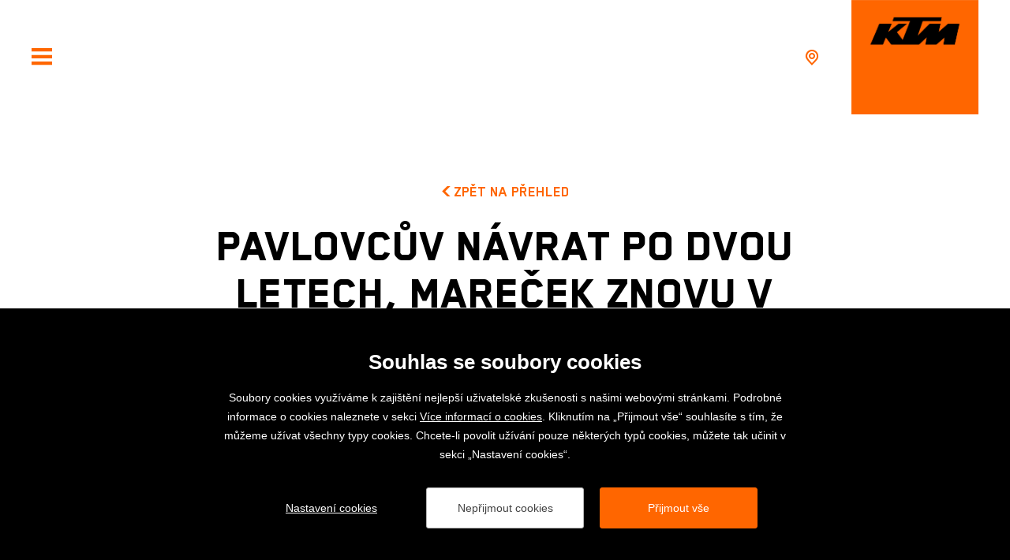

--- FILE ---
content_type: text/html; charset=utf-8
request_url: https://www.ktmxbow.cz/pavlovcuv-navrat-po-dvou-letech-marecek-znovu-v-gtx-rtr-projects-vysila-na-dalsi-zavod-carbonia-cupu-dva-vozy
body_size: 3400
content:

<!doctype html>
<html lang="cs" class="no-js">
	<head>
		<title>Pavlovcův návrat po dvou letech, Mareček znovu v GTX. RTR projects vysílá na další závod Carbonia Cupu dva vozy | KTM X-BOW</title>
		<meta http-equiv="X-UA-Compatible" content="IE=edge">
		<meta http-equiv="Content-Type" content="text/html; charset=utf-8">
		<meta name="author" content="KTM X-BOW">
		<meta name="owner" content="KTM X-BOW">
		<meta name="copyright" content="KTM X-BOW">
        <meta name="viewport" content="width=device-width, initial-scale=1.0">
		
		<meta name="description" content="Na Jana Marečka čeká další boj o nejvyšší příčky ve třídě A9, Sergej Pavlovec se po dvouleté pauze vrací na závodní okruhy. Stáj RTR projects má před sebou druhý letošní podnik Carbonia Cupu, který bude hostit Slovakiaring.">
		<meta name="keywords" content="">
		
		<link rel="author" href="humans.txt">
				<link rel="stylesheet" href="https://use.typekit.net/zph1gtb.css">
		<link rel="stylesheet" href="/frontend-content/02/styles/global.css">

        <link rel="stylesheet" href="/frontend-content/02/styles/news-detail.css">
		
		<link rel="apple-touch-icon" sizes="180x180" href="/frontend-content/icons/apple-touch-icon.png">
		<link rel="icon" type="image/png" sizes="32x32" href="/frontend-content/icons/favicon-32x32.png">
		<link rel="icon" type="image/png" sizes="16x16" href="/frontend-content/icons/favicon-16x16.png">
		<link rel="manifest" href="/frontend-content/icons/site.webmanifest.json">
		<meta name="msapplication-TileColor" content="#ffffff">
		<meta name="theme-color" content="#ffffff">
		
		
<meta property="og:title" content="Pavlovcův návrat po dvou letech, Mareček znovu v GTX. RTR projects vysílá na další závod Carbonia Cupu dva vozy | KTM X-BOW">
<meta property="og:type" content="website">
<meta property="og:url" content="https://www.ktmxbow.cz/pavlovcuv-navrat-po-dvou-letech-marecek-znovu-v-gtx-rtr-projects-vysila-na-dalsi-zavod-carbonia-cupu-dva-vozy">
<meta property="og:image" content="https://www.ktmxbow.cz/frontend-content/img/share.png">
<meta property="og:description" content="">
<meta property="og:locale" content="cs_CZ">
	</head>
	<body>
		

<header>
	<div class="header-top in-1580">
			<a href="#" class="nav-menu"><em></em><span>Menu</span></a>
			<div class="menu">
				<nav>
						<div class="nav-item">
							<a href="/modely">Modely</a>
						</div>
						<div class="nav-item">
							<a href="/vozy-na-prodej">Vozy na prodej</a>
						</div>
						<div class="nav-item">
							<a href="/servis">Servis</a>
						</div>
						<div class="nav-item">
							<a href="https://www.rtr-projects.com/">Racing</a>
						</div>
						<div class="nav-item act">
							<a href="/news">News</a>
						</div>
				</nav>
			</div>
			<a href="/" class="logo">
				<img src="/frontend-content/img/logo.jpg" alt="KTM X-BOW">
			</a>
		
		<a href="/kontakty" class="location"><em></em><span>Kde nás najdete</span></a>
	</div>
</header>
		

<section>
	<div class="news-detail in-1580">
			<div class="back">
				<a href="/news"><em></em>Zpět na přehled</a>
			</div>
		<h1>Pavlovc&#x16F;v n&#xE1;vrat po dvou letech, Mare&#x10D;ek znovu v GTX. RTR projects vys&#xED;l&#xE1; na dal&#x161;&#xED; z&#xE1;vod Carbonia Cupu dva vozy</h1>
			<div class="date">9. 5. 2023</div>
			<article><p>Pavlovec není v řadách stáje RTR projects žádným nováčkem. V minulosti usedal zejména do vozu KTM X-Bow GT4, za jehož volantem se podílel mimo jiné i na vítězstvích při závodech seriálu 24H Series ve třídě GT4. Naposledy si za tým zazávodil v roce 2021 při čtyřiadvacetihodinovce v Barceloně s modelem X-Bow GTX.</p><p>Téměř dvouletá pauza ale neznamená, že by běloruský rodák nebyl na návrat připraven: „Fyzicky jsem v&nbsp;pohodě. Sportoval jsem a udržoval se ve formě,“ říká.</p><p>Na Slovensku si Pavlovec zazávodí s vozem KTM X-Bow RR, ve kterém v minulosti zahajoval svou závodní kariéru. S ním bude bojovat o úspěch ve třídě C5, kde se proti němu postaví další dva soupeři s identickou technikou. Budou jimi Miroslav Šimon a Radim Havlík.</p><p>Své vystoupení si chce Pavlovec především užít: "Chci se potkat s týmem, s přáteli a se soupeři. Už jsem se s nimi dlouho neviděl. Cílem je zkrátka užít si jízdu s autem, se kterým jsem začínal svou závodní kariéru a opět nasát trochu závodní atmosféry," říká.</p><h2>Mareček pokračuje ve sžívání</h2><p>Barvy stáje RTR projects bude hájit také Jan Mareček. Pro něj půjde o druhý start za volantem vozu KTM X-Bow GTX. S ním si poprvé zazávodil v úvodu dubna v Mostě, kde nestačil pouze na Jense Mischkeho a v hodnocení třídy A9 <a target="_blank" rel="noopener noreferrer" href="https://www.ceskeokruhy.cz/jan-marecek-rtr-projects-most-2023">obsadil druhou pozici</a>.<img src="https://motormix.cz/site/assets/files/3944/jan_marecek_s_ktm_x-bow_gtx.829x0-is.jpg" alt=""></p><p>Vítěz mosteckého závodu Mischke bude tentokrát chybět. I přesto ale musí Mareček počítat s tvrdou konkurencí. O body do třídy A9 totiž pojedou také Mario Drexler (Lotus), Oliver Michael (Porsche GT3), Boleslav Waszek (Lamborghini ST EVO) a také Pavel Sovička (Corvette Z06 GT).</p><p>Sovička je v táboře RTR projects dobře známý. Barvy týmu totiž letos hájí v seriálu ESET Cup, kde v úvodních dvou podnicích nastoupil za volantem vozu KTM X-Bow GTX. Zatímco v Oscherslebenu ovládl spolu s Petrem Lisou vytrvalostní závod třídy GTX, před necelými dvěma týdny na Hungaroringu dosáhli na druhé místo. V Maďarsku Sovička zazářil také dvěma stříbrnými výsledky ve sprintech.</p><p>Druhý podnik Carbonia Cupu je na programu v úterý. Každá kategorie odjede hned dva závody. Zatímco na Pavlovce čeká první měření sil nejprve ve 14:00 a poté v 16:00, Mareček bude závodit od 15:00 a od 17:00.</p><p>Foto: RTR projects</p></article>
	</div>
	
</section>
		
<footer>
	<div class="in-1580">
		<div class="footer-top">
				<div class="footer-col">
					<div class="title title-click">Modely<em></em></div>
					<ul>
							<li><a href="/x-bow-gt-xr-2023">KTM X-BOW GT-XR 2023</a></li>
							<li><a href="/KTM-X-BOW-GTX">KTM X-BOW GTX</a></li>
							<li><a href="/KTM-X-BOW-GT2">KTM X-BOW GT2</a></li>
					</ul>
				</div>
			<div class="footer-col">
				<div class="title">Connect</div>
				<div class="socials">
					<a href="https://www.facebook.com/RTRprojects" class="do-noveho-okna"><img src="/frontend-content/img/ico-fb.png" alt="Facebook"></a>
					<a href="https://www.instagram.com/rtr_projects/" class="do-noveho-okna"><img src="/frontend-content/img/ico-ig.png" alt="Instagram"></a>
				</div>
			</div>
		</div>
		<div class="footer-bottom">
			<div class="copy">Copyright 2026 RTR projects, a.s.</div>
			<a href="#" class="go-top">zpět nahoru<em></em></a>
		</div>
	</div>
</footer>
		
		<script src="/frontend-content/scripts/jquery.js"></script>
		<script src="/frontend-content/scripts/slick.js"></script>
				<script src="/frontend-content/01/scripts/global.js"></script>
		<script src="/cookies/js.js"></script>

		<script src="/frontend-content/scripts/news-detail.js"></script>
	</body>
</html>

--- FILE ---
content_type: text/css
request_url: https://www.ktmxbow.cz/frontend-content/02/styles/global.css
body_size: 3837
content:
html{font-family:sans-serif;font-size:62.5%;-ms-text-size-adjust:100%;-webkit-text-size-adjust:100%}article,aside,details,figcaption,figure,footer,header,main,menu,nav,section,summary{display:block}audio,canvas,progress,video{display:inline-block}audio:not([controls]){display:none;height:0}progress{vertical-align:baseline}[hidden],template{display:none}a{background-color:transparent;-webkit-text-decoration-skip:objects}a:active,a:hover{outline-width:0}abbr[title]{border-bottom:none;text-decoration:none}b,strong{font-weight:bolder}dfn{font-style:italic}h1{font-size:2em}mark{background-color:#ff0;color:#000}sub,sup{font-size:75%;line-height:0;position:relative;vertical-align:baseline}sub{bottom:-.25em}sup{top:-.5em}img{border-style:none}svg:not(:root){overflow:hidden}code,kbd,pre,samp{font-family:monospace,monospace;font-size:1em}figure{margin:0}hr{box-sizing:content-box;overflow:visible}button,input,select,textarea{border:0;font:inherit;margin:0}optgroup{font-weight:700}button,input{overflow:visible}button,select{cursor:pointer;text-transform:none}[type=reset],[type=submit],button,html [type=button]{-webkit-appearance:button}[type=button]::-moz-focus-inner,[type=reset]::-moz-focus-inner,[type=submit]::-moz-focus-inner,button::-moz-focus-inner{border-style:none;padding:0}[type=button]:-moz-focusring,[type=reset]:-moz-focusring,[type=submit]:-moz-focusring,button:-moz-focusring{outline:ButtonText dotted 1px}fieldset{border:1px solid silver;margin:0 2px;padding:.35em .625em .75em}legend{box-sizing:border-box;color:inherit;display:table;max-width:100%;padding:0;white-space:normal}textarea{overflow:auto}[type=checkbox],[type=radio]{box-sizing:border-box;padding:0}[type=number]::-webkit-inner-spin-button,[type=number]::-webkit-outer-spin-button{height:auto}[type=search]{-webkit-appearance:textfield;outline-offset:-2px}[type=search]::-webkit-search-cancel-button,[type=search]::-webkit-search-decoration{-webkit-appearance:none}::-webkit-input-placeholder{color:inherit;opacity:.54}::-webkit-file-upload-button{-webkit-appearance:button;font:inherit}@font-face{font-family:icons;font-style:normal;font-variant:normal;font-weight:400;font-display:fallback;speak:none;src:url(fonts/icomoon.woff) format('woff');text-transform:none;-webkit-font-smoothing:antialiased;-moz-osx-font-smoothing:grayscale}@font-face{font-family:BlenderPro;font-style:normal;font-weight:900;font-display:fallback;src:url(fonts/blenderpro-heavy-webfont.woff2) format('woff2'),url(fonts/blenderpro-heavy-webfont.woff) format('woff')}@font-face{font-family:BlenderPro;font-style:normal;font-weight:700;font-display:fallback;src:url(fonts/blenderpro-bold-webfont.woff2) format('woff2'),url(fonts/blenderpro-bold-webfont.woff) format('woff')}p{margin:0}h1,h2,h3,h4,h5,h6{color:#000;font-family:BlenderPro,Arial,Tahoma,Verdana,sans-serif;font-style:normal;font-weight:900;margin:0;padding:0;text-rendering:optimizelegibility;text-transform:uppercase}ol,ul{padding:0;margin:0}ol ol,ol ul,ul ol,ul ul{margin-bottom:0}ol,ul{list-style:none}dl{margin-bottom:0}hr{margin:0;border:0;height:0;padding:0}em{font-style:italic}abbr{border:0;cursor:help;text-decoration:none}small{font-size:100%}cite{font-style:normal}.right{float:right}.left{float:left}.hide{display:none}.show{display:block}.invisible{visibility:hidden}.hide-input{left:-9999px;position:absolute}.blok-vycistit,.clear{clear:both}.text-right{text-align:right}.text-uprostred{text-align:center}.text-vlevo{text-align:left}.text-vpravo{text-align:right}.text-blok{text-align:justify}.btn{border:1px solid #f60;display:inline-block;font-family:BlenderPro,Arial,Tahoma,Verdana,sans-serif;font-weight:700;text-decoration:none;text-transform:uppercase}.btn.btn-orange{-moz-transition:color .5s ease-out,background .5s ease-out;-o-transition:color .5s ease-out,background .5s ease-out;-webkit-transition:color .5s ease-out,background .5s ease-out;-ms-transition:color .5s ease-out,background .5s ease-out;transition:color .5s ease-out,background .5s ease-out;background:#f60;color:#fff}.btn.btn-orange:hover{background:0 0;color:#f60}.btn.btn-orange-border{-moz-transition:color .5s ease-out,background .5s ease-out;-o-transition:color .5s ease-out,background .5s ease-out;-webkit-transition:color .5s ease-out,background .5s ease-out;-ms-transition:color .5s ease-out,background .5s ease-out;transition:color .5s ease-out,background .5s ease-out;color:#f60}.btn.btn-orange-border:hover{background:#f60;color:#fff}@media screen and (max-width:767px){.btn{font-size:16px;font-size:1.6rem;line-height:24px;padding:15px 30px}}@media screen and (min-width:768px) and (max-width:1024px),print{.btn{font-size:18px;font-size:1.8rem;line-height:26px;padding:20px 40px}}@media screen and (min-width:1024px){.btn{font-size:20px;font-size:2rem;line-height:28px;padding:22px 50px}}body{background:#fff;color:#000;font-family:trade-gothic-next,Arial,Tahoma,Verdana,sans-serif;font-style:normal;font-weight:400;margin:0}a{color:#000;outline:0;text-decoration:underline}a:active,a:hover{text-decoration:none}a:focus{outline:0}a[href^="tel:"]{text-decoration:none}a[href^="tel:"]:hover{text-decoration:underline}button{-webkit-border-radius:0;-moz-border-radius:0;border-radius:0;color:#000;outline:0;padding:0;text-align:left}button:active,button:focus{outline:0}input,select,textarea{-webkit-border-radius:0;-moz-border-radius:0;border-radius:0;color:#000;font-family:Arial,Tahoma,Verdana,sans-serif;outline:0;padding:0;text-align:left;-webkit-box-shadow:0 0 0 rgba(0,0,0,0);box-shadow:0 0 0 rgba(0,0,0,0)}input:active,input:focus,select:active,select:focus,textarea:active,textarea:focus{outline:0}input::placeholder,textarea::placeholder{color:#000;opacity:1}input:-ms-input-placeholder,textarea:-ms-input-placeholder{color:#000}input::-ms-input-placeholder,textarea::-ms-input-placeholder{color:#000}strong{font-weight:700}.in-1580{margin:0 auto;max-width:1580px}header .header-top{*zoom:1;position:relative;z-index:30}header .header-top:after,header .header-top:before{display:table;content:""}header .header-top:after{clear:both}header .header-top .location{-moz-transition:color .5s ease-out;-o-transition:color .5s ease-out;-webkit-transition:color .5s ease-out;-ms-transition:color .5s ease-out;transition:color .5s ease-out;float:right;font-family:BlenderPro,Arial,Tahoma,Verdana,sans-serif;font-size:20px;font-size:2rem;line-height:20px;font-weight:700;text-decoration:none;text-transform:uppercase}header .header-top .location:hover{color:#f60}header .header-top .location em{font-family:icons,Arial,Tahoma,Verdana,sans-serif;font-style:normal;font-variant:normal;font-weight:400;line-height:1;text-transform:none}header .header-top .location em:before{color:#f60;content:"\E914"}header .header-top .logo{float:right;text-decoration:none}header .header-top .logo img{display:block}footer{background:#000}footer .footer-top{color:#fff}footer .footer-top .title{font-family:BlenderPro,Arial,Tahoma,Verdana,sans-serif;font-weight:700;text-transform:uppercase}footer .footer-top a{-moz-transition:color .5s ease-out;-o-transition:color .5s ease-out;-webkit-transition:color .5s ease-out;-ms-transition:color .5s ease-out;transition:color .5s ease-out;color:#fff;text-decoration:none}footer .footer-top a:hover{color:#f60}footer .footer-top .socials{*zoom:1}footer .footer-top .socials:after,footer .footer-top .socials:before{display:table;content:""}footer .footer-top .socials:after{clear:both}footer .footer-top .socials a{float:left}footer .footer-top .socials a:not(:last-child){margin-right:30px}footer .footer-top .socials img{display:block}footer .footer-bottom{border-top:1px solid #bdbdbd}footer .footer-bottom .copy,footer .footer-bottom .copy a{color:#bdbdbd}footer .footer-bottom .go-top{color:#f60;font-family:BlenderPro,Arial,Tahoma,Verdana,sans-serif;font-size:20px;font-size:2rem;line-height:30px;font-weight:700;padding-right:40px;position:relative;text-decoration:none;text-transform:uppercase;z-index:1}footer .footer-bottom .go-top em{font-family:icons,Arial,Tahoma,Verdana,sans-serif;font-style:normal;font-variant:normal;font-weight:400;line-height:1;position:absolute;right:0;text-transform:none;transform:rotate(270deg);top:3px}footer .footer-bottom .go-top em:before{color:#f60;content:"\E901"}.alert{border-top:1px solid #bdbdbd}.alert .alert-in{color:#bdbdbd;font-size:13px;font-size:1.3rem;line-height:26px;font-weight:300;margin:0 auto;max-width:790px;padding:38px;text-align:center}@media screen and (max-width:767px){.in-1580{padding-left:20px;padding-right:20px}header .header-top .nav-menu{left:20px;width:20px;height:20px;top:26px}header .header-top .nav-menu em{font-size:20px;font-size:2rem;line-height:20px}header .header-top .location{margin-right:20px;margin-top:26px}header .header-top .logo{height:73px;margin-right:-20px}header .header-top .logo img{height:73px}footer .footer-bottom{padding-bottom:30px;padding-top:30px;text-align:center}footer .footer-bottom .copy{font-size:13px;font-size:1.3rem;line-height:20px;padding-bottom:20px}footer .footer-bottom .go-top{display:inline-block}}@media screen and (min-width:768px),print{header .header-top .location{margin-right:40px}footer .footer-bottom{*zoom:1;padding-bottom:40px;padding-top:40px}footer .footer-bottom:after,footer .footer-bottom:before{display:table;content:""}footer .footer-bottom:after{clear:both}footer .footer-bottom .copy{float:left;font-size:13px;font-size:1.3rem;line-height:30px}footer .footer-bottom .go-top{float:right}}@media screen and (min-width:768px) and (max-width:1023px),print{.in-1580{padding-left:30px;padding-right:30px}header .header-top .nav-menu{left:30px;width:22px;height:22px;top:46px}header .header-top .nav-menu em{font-size:22px;font-size:2.2rem;line-height:22px}header .header-top .location{margin-top:47px}header .header-top .logo{height:115px;margin-right:-30px}header .header-top .logo img{height:115px}}@media screen and (max-width:1023px),print{body{font-size:16px;font-size:1.6rem;line-height:26px}footer .footer-top{padding-top:30px}footer .footer-top .footer-col{padding-bottom:30px}footer .footer-top .footer-col:not(.open) ul{display:none}footer .footer-top .footer-col.open .title em:before{color:#f60;transform:rotate(90deg)}footer .footer-top .title{font-size:22px;font-size:2.2rem;line-height:30px}footer .footer-top .title.title-click{cursor:pointer;padding-right:30px;position:relative;z-index:1}footer .footer-top .title em{font-family:icons,Arial,Tahoma,Verdana,sans-serif;font-style:normal;font-variant:normal;font-weight:400;line-height:1;text-transform:none}footer .footer-top .title em:before{align-items:baseline;align-self:center;color:#fff;content:"\E904";font-size:10px;position:absolute;right:0;transition:transform .5s;top:11px;z-index:1}footer .footer-top ul{padding-top:5px}footer .footer-top ul li{padding-top:10px}footer .footer-top .socials{padding-bottom:5px;padding-top:15px}footer .footer-top .socials img{height:24px}}@media screen and (min-width:1024px) and (max-width:1499px){header .header-top .nav-menu{left:40px;width:26px;height:26px;top:59px}header .header-top .nav-menu em{font-size:26px;font-size:2.6rem;line-height:26px}}@media screen and (min-width:1024px){body{font-size:18px;font-size:1.8rem;line-height:34px}.in-1580{padding-left:40px;padding-right:40px}header .header-top .location{margin-top:63px}header .header-top .logo,header .header-top .logo img{height:145px}footer .footer-top{padding-bottom:50px;padding-top:85px;display:-webkit-box;display:flex;-webkit-flex-flow:nowrap;flex-flow:nowrap;justify-content:space-between}footer .footer-top .title{font-size:24px;font-size:2.4rem;line-height:32px;padding-bottom:14px}footer .footer-top .title em{display:none}footer .footer-top .socials{padding-top:12px}footer .footer-top .socials img{height:25px}}@media screen and (max-width:1499px),print{.menu-open body{overflow:hidden}.menu-open header .header-top .nav-menu{position:fixed;z-index:101}.menu-open header .header-top .nav-menu em:before{content:"\E915"}.menu-open header .header-top .menu{display:block}.menu-open header .header-top .logo{height:73px;margin-right:0;position:fixed;right:0;top:0;z-index:101}.menu-open header .header-top .logo img{height:73px}.menu-open header .header-top .location{margin-right:0;margin-top:0;position:fixed;right:101px;top:26px;z-index:101}header .header-top .nav-menu{position:absolute;text-decoration:none;z-index:1}header .header-top .nav-menu em{display:block;font-family:icons,Arial,Tahoma,Verdana,sans-serif;font-style:normal;font-variant:normal;font-weight:400;line-height:1;text-transform:none}header .header-top .nav-menu em:before{color:#f60;content:"\E909"}header .header-top .nav-menu span{display:none}header .header-top .menu{background:#000;bottom:0;display:none;left:0;position:fixed;right:0;top:0;z-index:100}header .header-top .menu nav{bottom:10px;font-family:BlenderPro,Arial,Tahoma,Verdana,sans-serif;font-size:24px;font-size:2.4rem;line-height:24px;font-weight:700;left:0;overflow:scroll;position:fixed;right:0;text-align:center;text-transform:uppercase;top:83px;z-index:1}header .header-top .menu nav a{display:block;padding-bottom:20px;padding-top:20px;text-decoration:none}header .header-top .location em{display:block}header .header-top .location span{display:none}}@media screen and (min-width:1500px){header .header-top .nav-menu{display:none}header .header-top .menu{float:left;padding-top:63px}header .header-top .menu nav{float:left}header .header-top .menu .nav-item{float:left;font-family:BlenderPro,Arial,Tahoma,Verdana,sans-serif;font-size:20px;font-size:2rem;line-height:20px;font-weight:700}header .header-top .menu .nav-item:not(:last-child){margin-right:40px}header .header-top .menu .nav-item.act a{color:#f60}header .header-top .menu .nav-item a{-moz-transition:color .5s ease-out;-o-transition:color .5s ease-out;-webkit-transition:color .5s ease-out;-ms-transition:color .5s ease-out;transition:color .5s ease-out;display:block;text-decoration:none;text-transform:uppercase}header .header-top .menu .nav-item a:hover{color:#f60}header .header-top .location{padding-left:32px;position:relative;z-index:1}header .header-top .location:hover span{color:#f60}header .header-top .location em{left:0;margin-right:12px;position:absolute;top:0}header .header-top .location span{-moz-transition:color .5s ease-out;-o-transition:color .5s ease-out;-webkit-transition:color .5s ease-out;-ms-transition:color .5s ease-out;transition:color .5s ease-out}}

--- FILE ---
content_type: text/css
request_url: https://www.ktmxbow.cz/frontend-content/02/styles/news-detail.css
body_size: 1602
content:
.news-detail{padding-bottom:80px}.news-detail .back{font-size:0;font-size:0rem;line-height:0;text-align:center}.news-detail .back a{-moz-transition:color .5s ease-out;-o-transition:color .5s ease-out;-webkit-transition:color .5s ease-out;-ms-transition:color .5s ease-out;transition:color .5s ease-out;color:#f60;display:inline-block;font-family:BlenderPro,Arial,Tahoma,Verdana,sans-serif;font-size:20px;font-size:2rem;line-height:20px;font-weight:700;padding-left:16px;position:relative;text-decoration:none;text-transform:uppercase;z-index:1}.news-detail .back a:hover,.news-detail .back a:hover em:before{color:#bf4d00}.news-detail .back a em{font-family:icons,Arial,Tahoma,Verdana,sans-serif;font-size:13px;font-size:1.3rem;font-style:normal;font-variant:normal;font-weight:400;left:0;line-height:1;margin-right:5px;position:absolute;text-transform:none;top:3px}.news-detail .back a em:before{-moz-transition:color .5s ease-out;-o-transition:color .5s ease-out;-webkit-transition:color .5s ease-out;-ms-transition:color .5s ease-out;transition:color .5s ease-out;color:#f60;content:"\E903"}.news-detail h1{margin:0 auto;max-width:768px;text-align:center}@media screen and (max-width:767px){.news-detail h1{font-size:35px;font-size:3.5rem;line-height:35px}}@media screen and (min-width:768px) and (max-width:1024px),print{.news-detail h1{font-size:50px;font-size:5rem;line-height:50px}}@media screen and (min-width:1024px){.news-detail h1{font-size:60px;font-size:6rem;line-height:60px}}.news-detail .date{color:#f60;font-family:BlenderPro,Arial,Tahoma,Verdana,sans-serif;font-size:20px;font-size:2rem;line-height:20px;font-weight:700;text-align:center}.news-detail .gallery{position:relative;z-index:1}.news-detail .gallery:not(.slick-initialized) .gallery-item:not(:last-child){margin-bottom:30px}.news-detail .gallery .slick-list{overflow:hidden;position:relative;z-index:10}.news-detail .gallery .slick-track{display:-webkit-box;display:flex;-webkit-flex-flow:nowrap;flex-flow:nowrap}.news-detail .gallery .slick-dots{font-size:0;font-size:0rem;line-height:0;left:0;position:absolute;right:0;text-align:center;z-index:20}.news-detail .gallery .slick-dots li{display:inline-block}.news-detail .gallery .slick-dots li:not(:last-child){margin-right:4px}.news-detail .gallery .slick-dots li:not(.slick-active) button{background:#fff}.news-detail .gallery .slick-dots li.slick-active button{background:#f60}.news-detail .gallery .slick-dots li button{-webkit-border-radius:5px;-moz-border-radius:5px;border-radius:5px;display:block;overflow:hidden;text-indent:200%;white-space:nowrap}.news-detail .gallery .gallery-item{width:100%}.news-detail .gallery .gallery-item img,.news-detail .gallery .gallery-item picture{display:block;width:100%}.news-detail article.w700{margin:0 auto;max-width:700px}@media screen and (max-width:767px){.news-detail article h2{font-size:25px;font-size:2.5rem;line-height:25px}}@media screen and (min-width:768px) and (max-width:1024px),print{.news-detail article h2{font-size:35px;font-size:3.5rem;line-height:35px}}@media screen and (min-width:1024px){.news-detail article h2{font-size:50px;font-size:5rem;line-height:50px}}@media screen and (max-width:767px){.news-detail article h3{font-size:25px;font-size:2.5rem;line-height:25px}}@media screen and (min-width:768px) and (max-width:1024px),print{.news-detail article h3{font-size:35px;font-size:3.5rem;line-height:35px}}@media screen and (min-width:1024px){.news-detail article h3{font-size:40px;font-size:4rem;line-height:40px}}.news-detail article p{padding-bottom:18px}.news-detail article p+h2,.news-detail article p+h3{padding-top:32px}.news-detail article a{-moz-transition:color .5s ease-out;-o-transition:color .5s ease-out;-webkit-transition:color .5s ease-out;-ms-transition:color .5s ease-out;transition:color .5s ease-out}.news-detail article a:hover{color:#f60;text-decoration:underline}.news-detail article ul{padding-bottom:18px}.news-detail article ul>li{padding-left:20px;position:relative;z-index:1}.news-detail article ul>li:before{background:#f60;-webkit-border-radius:3px;-moz-border-radius:3px;border-radius:3px;content:"";left:0;position:absolute;width:6px;height:6px;top:15px;z-index:1}.news-detail article ul ol,.news-detail article ul ul{padding-bottom:0}.news-detail article ul+h2,.news-detail article ul+h3{padding-top:32px}.news-detail article ol{counter-reset:item;padding-bottom:18px}.news-detail article ol>li{padding-left:45px;position:relative;z-index:1}.news-detail article ol>li:before{color:#f60;content:counter(item) ". ";counter-increment:item;font-weight:700;left:0;position:absolute;text-align:right;top:0;width:30px;z-index:1}.news-detail article ol ol,.news-detail article ol ul{padding-bottom:0}.news-detail article ol+h2,.news-detail article ol+h3{padding-top:32px}.news-detail article .table{display:block;margin-bottom:18px;overflow-x:auto;overflow-y:hidden;width:100%}.news-detail article .table+h2,.news-detail article .table+h3{padding-top:32px}.news-detail article table{border:0;border-top:1px solid #e9e9e7;border-collapse:collapse;border-spacing:0;margin:0;text-align:left;width:100%}.news-detail article table tr:first-child td,.news-detail article table tr:first-child th{background:#f60;color:#fff}.news-detail article table td,.news-detail article table th{border:0;border-bottom:1px solid #e9e9e7}.news-detail article table th{font-weight:500}.news-detail article table th+td{padding-left:4px}.news-detail .video{height:0;position:relative;padding-bottom:56.2493%;z-index:1}.news-detail .video iframe{display:block;left:0;position:absolute;width:100%;height:100%;top:0;z-index:1}@media screen and (max-width:767px){.news-detail h1{padding-bottom:30px}}@media screen and (min-width:768px) and (max-width:1023px),print{.news-detail h1{padding-bottom:50px}}@media screen and (max-width:1023px),print{.news-detail{padding-top:80px}.news-detail .back{padding-bottom:20px}.news-detail .date+article{padding-top:20px}.news-detail .date+.video,.news-detail .gallery{margin-top:20px}.news-detail .gallery+article{padding-top:50px}.news-detail .gallery+.video{margin-top:50px}.news-detail .gallery .slick-dots{bottom:30px}.news-detail .gallery .slick-dots li button{width:20px;height:3px}.news-detail article+.video{margin-top:50px}.news-detail article h2,.news-detail article h3{padding-bottom:10px}.news-detail article table{font-size:14px;font-size:1.4rem;line-height:20px}.news-detail article table td,.news-detail article table th{padding:10px}}@media screen and (min-width:1024px){.news-detail{padding-top:88px}.news-detail .back{padding-bottom:29px}.news-detail h1{padding-bottom:88px}.news-detail .date+article{padding-top:26px}.news-detail .date+.video,.news-detail .gallery{margin-top:26px}.news-detail .gallery+article{padding-top:80px}.news-detail .gallery+.video{margin-top:80px}.news-detail .gallery .slick-dots{bottom:60px}.news-detail .gallery .slick-dots li button{width:40px;height:3px}.news-detail article+.video{margin-top:62px}.news-detail article h2,.news-detail article h3{padding-bottom:18px}.news-detail article table{font-size:16px;font-size:1.6rem;line-height:22px}.news-detail article table td,.news-detail article table th{padding:16px}}

--- FILE ---
content_type: application/javascript
request_url: https://www.ktmxbow.cz/frontend-content/scripts/news-detail.js
body_size: 201
content:
!function(e,c,o){var a=e.wp={utils:{},cache:{}};a.utils.init=function(){a.cache.window=$(e),a.cache.document=$(c),a.cache.html=$("html"),a.cache.body=$("body"),a.cache.header=$("header"),a.cache.footer=$("footer"),a.cache.section=$("section"),a.cache.section.find(".gallery .gallery-item").length>1&&a.cache.body.find(".gallery").slick({autoplay:!1,autoplaySpeed:5e3,arrows:!1,infinite:!0,slidesToShow:1,slidesToScroll:1,draggable:!1,centerPadding:"0",dots:!0,fade:!0})},a.utils.domLoad=function(){},a.utils.init(),jQuery(function(e){a.utils.domLoad()})}(window,document);

--- FILE ---
content_type: application/javascript
request_url: https://www.ktmxbow.cz/frontend-content/01/scripts/global.js
body_size: 323
content:
!function(o,e,c){var t=o.wp={utils:{},cache:{}};t.utils.init=function(){t.cache.window=$(o),t.cache.document=$(e),t.cache.html=$("html"),t.cache.body=$("body"),t.cache.header=$("header"),t.cache.footer=$("footer"),t.cache.section=$("section"),t.cache.body.find("a.do-noveho-okna").attr("target","_blank"),t.cache.body.find(".go-top").on("click",function(o){o.preventDefault(),$("html, body").animate({scrollTop:0},1e3)}),t.cache.header.find(".nav-menu").on("click",function(o){o.preventDefault(),t.cache.html.toggleClass("menu-open")}),t.cache.footer.find(".title-click").on("click",function(o){o.preventDefault(),$(this).closest(".footer-col").hasClass("open")?t.cache.footer.find(".footer-col").removeClass("open"):(t.cache.footer.find(".footer-col").removeClass("open"),$(this).closest(".footer-col").addClass("open"))})},t.utils.domLoad=function(){},t.utils.init(),jQuery(function(o){t.utils.domLoad()})}(window,document);